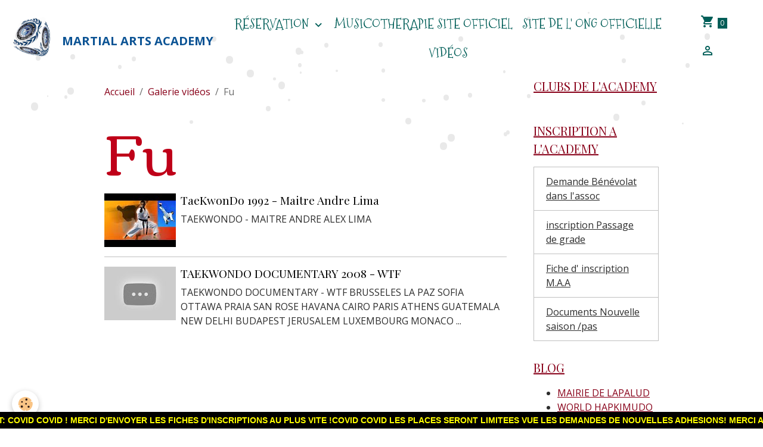

--- FILE ---
content_type: text/html; charset=UTF-8
request_url: http://www.martialartsacademy.fr/videos/do/tag/fu/
body_size: 83164
content:

<!DOCTYPE html>
<html lang="fr">
    <head>
        <title>Fu</title>
        <meta name="theme-color" content="">
        <meta name="msapplication-navbutton-color" content="">
        <!-- METATAGS -->
        <!-- rebirth / basic -->
<!--[if IE]>
<meta http-equiv="X-UA-Compatible" content="IE=edge">
<![endif]-->
<meta charset="utf-8">
<meta name="viewport" content="width=device-width, initial-scale=1, shrink-to-fit=no">
    <link href="//www.martialartsacademy.fr/fr/themes/designlines/60bde29d7f644ee0859ad508.css?v=3692f0cfdf124070d2f0238e48fa5a5d" rel="stylesheet">
    <link rel="canonical" href="http://www.martialartsacademy.fr/videos/do/tag/fu/">
    <meta name="google-site-verification" content="-uKT0G0KiEhTDseLjr2jUYylRU4LlFyY7xGPPIewt00">
<meta name="generator" content="e-monsite (e-monsite.com)">

    <link rel="icon" href="http://www.martialartsacademy.fr/medias/site/favicon/logo-png-1.jpg">
    <link rel="apple-touch-icon" sizes="114x114" href="http://www.martialartsacademy.fr/medias/site/mobilefavicon/logo-png-2.jpg?fx=c_114_114">
    <link rel="apple-touch-icon" sizes="72x72" href="http://www.martialartsacademy.fr/medias/site/mobilefavicon/logo-png-2.jpg?fx=c_72_72">
    <link rel="apple-touch-icon" href="http://www.martialartsacademy.fr/medias/site/mobilefavicon/logo-png-2.jpg?fx=c_57_57">
    <link rel="apple-touch-icon-precomposed" href="http://www.martialartsacademy.fr/medias/site/mobilefavicon/logo-png-2.jpg?fx=c_57_57">

<link href="https://fonts.googleapis.com/css?family=Mountains%20of%20Christmas:300,400,700%7CCorben:300,400,700&amp;display=swap" rel="stylesheet">

                
    <link rel="preconnect" href="https://fonts.googleapis.com">
    <link rel="preconnect" href="https://fonts.gstatic.com" crossorigin="anonymous">
    <link href="https://fonts.googleapis.com/css?family=Open+Sans:300,300italic,400,400italic,700,700italic%7CPlayfair+Display:300,300italic,400,400italic,700,700italic%7CMountains of Christmas:300,300italic,400,400italic,700,700italic%7CCorben:300,300italic,400,400italic,700,700italic&display=swap" rel="stylesheet">

<link href="//www.martialartsacademy.fr/themes/combined.css?v=6_1642769533_550" rel="stylesheet">


<link rel="preload" href="//www.martialartsacademy.fr/medias/static/themes/bootstrap_v4/js/jquery-3.6.3.min.js?v=26012023" as="script">
<script src="//www.martialartsacademy.fr/medias/static/themes/bootstrap_v4/js/jquery-3.6.3.min.js?v=26012023"></script>
<link rel="preload" href="//www.martialartsacademy.fr/medias/static/themes/bootstrap_v4/js/popper.min.js?v=31012023" as="script">
<script src="//www.martialartsacademy.fr/medias/static/themes/bootstrap_v4/js/popper.min.js?v=31012023"></script>
<link rel="preload" href="//www.martialartsacademy.fr/medias/static/themes/bootstrap_v4/js/bootstrap.min.js?v=31012023" as="script">
<script src="//www.martialartsacademy.fr/medias/static/themes/bootstrap_v4/js/bootstrap.min.js?v=31012023"></script>
<script src="//www.martialartsacademy.fr/themes/combined.js?v=6_1642769533_550&lang=fr"></script>
<script type="application/ld+json">
    {
        "@context" : "https://schema.org/",
        "@type" : "WebSite",
        "name" : "MARTIAL ARTS ACADEMY",
        "url" : "http://www.martialartsacademy.fr/"
    }
</script>

<meta name="google-translate-customization" content="52bbb706f4266ed8-ec2b972015cbf35e-g967458621d0f02e7-19"></meta>
<!-- Facebook Pixel Code -->
<script>
!function(f,b,e,v,n,t,s){if(f.fbq)return;n=f.fbq=function(){n.callMethod?
n.callMethod.apply(n,arguments):n.queue.push(arguments)};if(!f._fbq)f._fbq=n;
n.push=n;n.loaded=!0;n.version='2.0';n.queue=[];t=b.createElement(e);t.async=!0;
t.src=v;s=b.getElementsByTagName(e)[0];s.parentNode.insertBefore(t,s)}(window,
document,'script','https://connect.facebook.net/en_US/fbevents.js');
fbq('init', '1293772537349756'); // Insert your pixel ID here.
fbq('track', 'PageView');
</script>
<noscript><img height="1" width="1" style="display:none"
src="https://www.facebook.com/tr?id=1293772537349756&ev=PageView&noscript=1"
/></noscript>
<!-- Clarity tracking code for http://www.martialartsacademy.fr/ --><script>    (function(c,l,a,r,i,t,y){        c[a]=c[a]||function(){(c[a].q=c[a].q||[]).push(arguments)};        t=l.createElement(r);t.async=1;t.src="https://www.clarity.ms/tag/"+i+"?ref=bwt";        y=l.getElementsByTagName(r)[0];y.parentNode.insertBefore(t,y);    })(window, document, "clarity", "script", "7hif9o9yh2");</script>
<!-- DO NOT MODIFY -->
<!-- End Facebook Pixel Code -->



        <!-- //METATAGS -->
            <script src="//www.martialartsacademy.fr/medias/static/js/rgpd-cookies/jquery.rgpd-cookies.js?v=2097"></script>
    <script>
                                    $(document).ready(function() {
            $.RGPDCookies({
                theme: 'bootstrap_v4',
                site: 'www.martialartsacademy.fr',
                privacy_policy_link: '/about/privacypolicy/',
                cookies: [{"id":null,"favicon_url":"https:\/\/ssl.gstatic.com\/analytics\/20210414-01\/app\/static\/analytics_standard_icon.png","enabled":true,"model":"google_analytics","title":"Google Analytics","short_description":"Permet d'analyser les statistiques de consultation de notre site","long_description":"Indispensable pour piloter notre site internet, il permet de mesurer des indicateurs comme l\u2019affluence, les produits les plus consult\u00e9s, ou encore la r\u00e9partition g\u00e9ographique des visiteurs.","privacy_policy_url":"https:\/\/support.google.com\/analytics\/answer\/6004245?hl=fr","slug":"google-analytics"},{"id":null,"favicon_url":"","enabled":true,"model":"addthis","title":"AddThis","short_description":"Partage social","long_description":"Nous utilisons cet outil afin de vous proposer des liens de partage vers des plateformes tiers comme Twitter, Facebook, etc.","privacy_policy_url":"https:\/\/www.oracle.com\/legal\/privacy\/addthis-privacy-policy.html","slug":"addthis"}],
                modal_title: 'Gestion\u0020des\u0020cookies',
                modal_description: 'd\u00E9pose\u0020des\u0020cookies\u0020pour\u0020am\u00E9liorer\u0020votre\u0020exp\u00E9rience\u0020de\u0020navigation,\nmesurer\u0020l\u0027audience\u0020du\u0020site\u0020internet,\u0020afficher\u0020des\u0020publicit\u00E9s\u0020personnalis\u00E9es,\nr\u00E9aliser\u0020des\u0020campagnes\u0020cibl\u00E9es\u0020et\u0020personnaliser\u0020l\u0027interface\u0020du\u0020site.',
                privacy_policy_label: 'Consulter\u0020la\u0020politique\u0020de\u0020confidentialit\u00E9',
                check_all_label: 'Tout\u0020cocher',
                refuse_button: 'Refuser',
                settings_button: 'Param\u00E9trer',
                accept_button: 'Accepter',
                callback: function() {
                    // website google analytics case (with gtag), consent "on the fly"
                    if ('gtag' in window && typeof window.gtag === 'function') {
                        if (window.jsCookie.get('rgpd-cookie-google-analytics') === undefined
                            || window.jsCookie.get('rgpd-cookie-google-analytics') === '0') {
                            gtag('consent', 'update', {
                                'ad_storage': 'denied',
                                'analytics_storage': 'denied'
                            });
                        } else {
                            gtag('consent', 'update', {
                                'ad_storage': 'granted',
                                'analytics_storage': 'granted'
                            });
                        }
                    }
                }
            });
        });
    </script>
        <script async src="https://www.googletagmanager.com/gtag/js?id=G-4VN4372P6E"></script>
<script>
    window.dataLayer = window.dataLayer || [];
    function gtag(){dataLayer.push(arguments);}
    
    gtag('consent', 'default', {
        'ad_storage': 'denied',
        'analytics_storage': 'denied'
    });
    
    gtag('js', new Date());
    gtag('config', 'G-4VN4372P6E');
</script>

                                    </head>
    <body id="videos_do_tag_fu" data-template="blog">
        

                <!-- BRAND TOP -->
        
        <!-- NAVBAR -->
                                                                <nav class="navbar navbar-expand-lg " id="navbar" data-animation="sliding">
                                                                    <a aria-label="brand" class="navbar-brand d-inline-flex align-items-center" href="http://www.martialartsacademy.fr/">
                                                    <img src="http://www.martialartsacademy.fr/medias/site/logos/pixiz-08-12-2022-16-03-40.gif" alt="MARTIAL ARTS ACADEMY" class="img-fluid brand-logo mr-2 d-inline-block">
                                                                        <span class="brand-titles d-lg-flex flex-column align-items-start">
                            <span class="brand-title d-inline-block">MARTIAL ARTS ACADEMY</span>
                                                        <span class="brand-subtitle d-none">Montelimar Chateauneuf du Rhone  APPELEZ AUJOURD'HUI: 06 81 56 15 18</span>
                                                    </span>
                                            </a>
                                                    <button id="buttonBurgerMenu" title="BurgerMenu" class="navbar-toggler collapsed" type="button" data-toggle="collapse" data-target="#menu">
                    <span></span>
                    <span></span>
                    <span></span>
                    <span></span>
                </button>
                <div class="collapse navbar-collapse flex-lg-grow-0 mx-lg-auto" id="menu">
                                                                                                                <ul class="navbar-nav navbar-menu nav-all nav-all-center">
                                                                                                                                                                                                                                                                            <li class="nav-item dropdown" data-index="1">
                            <a class="nav-link dropdown-toggle" href="http://www.martialartsacademy.fr/reservation/">
                                                                Réservation
                            </a>
                                                                                        <div class="collapse dropdown-menu">
                                    <ul class="list-unstyled">
                                                                                                                                                                                                                                                                    <li>
                                                <a class="dropdown-item" href="http://www.martialartsacademy.fr/reservation/cours-prives-demande-divers-contact/">
                                                    demande inscription club
                                                </a>
                                                                                                                                            </li>
                                                                                <li class="dropdown-menu-root">
                                            <a class="dropdown-item" href="http://www.martialartsacademy.fr/reservation/">Réservation</a>
                                        </li>
                                    </ul>
                                </div>
                                                    </li>
                                                                                                                                                                                            <li class="nav-item" data-index="2">
                            <a class="nav-link" href="http://www.musicotherapie3.wix.com/therapy">
                                                                MUSICOTHERAPIE SITE  OFFICIEL
                            </a>
                                                                                </li>
                                                                                                                                                                                            <li class="nav-item" data-index="3">
                            <a class="nav-link" href="http://fabriceacademy.wixsite.com/ongunitednations" onclick="window.open(this.href);return false;">
                                                                SITE DE L' ONG OFFICIELLE
                            </a>
                                                                                </li>
                                                                                                                                                                                            <li class="nav-item" data-index="4">
                            <a class="nav-link" href="http://www.martialartsacademy.fr/videos/">
                                                                Vidéos
                            </a>
                                                                                </li>
                                    </ul>
            
                                    
                    
                                        <ul class="navbar-nav navbar-widgets ml-lg-4">
                                                                        <li class="nav-item">
                            <a href="http://www.martialartsacademy.fr/boutique/do/cart/" class="nav-link">
                                <i class="material-icons md-shopping_cart"></i>
                                <span class="d-lg-none">Panier</span>
                                <span class="badge badge-primary" data-role="cart-count"></span>
                            </a>
                        </li>
                        <li class="nav-item">
                            <a href="http://www.martialartsacademy.fr/boutique/do/account/" class="nav-link">
                                <i class="material-icons md-perm_identity"></i>
                                <span class="d-lg-none">Votre compte</span>
                            </a>
                        </li>
                                            </ul>
                                        
                    
                                    </div>
                    </nav>

        <!-- HEADER -->
                                                                            <header id="header" class="container">
                                </header>
                <!-- //HEADER -->

        <!-- WRAPPER -->
                                                            <div id="wrapper" class="container">

                        <div class="row align-items-lg-start">
                            <main id="main" class="col-lg-9">

                                                                            <ol class="breadcrumb">
                                    <li class="breadcrumb-item"><a href="http://www.martialartsacademy.fr/">Accueil</a></li>
                                                <li class="breadcrumb-item"><a href="http://www.martialartsacademy.fr/videos/">Galerie vidéos</a></li>
                                                <li class="breadcrumb-item active">Fu</li>
                        </ol>

    <script type="application/ld+json">
        {
            "@context": "https://schema.org",
            "@type": "BreadcrumbList",
            "itemListElement": [
                                {
                    "@type": "ListItem",
                    "position": 1,
                    "name": "Accueil",
                    "item": "http://www.martialartsacademy.fr/"
                  },                                {
                    "@type": "ListItem",
                    "position": 2,
                    "name": "Galerie vidéos",
                    "item": "http://www.martialartsacademy.fr/videos/"
                  },                                {
                    "@type": "ListItem",
                    "position": 3,
                    "name": "Fu",
                    "item": "http://www.martialartsacademy.fr//videos/do/tag/fu"
                  }                          ]
        }
    </script>
                                            
                                        
                                        
                                                            <div class="view view-videos" id="view-tags">

        <div class="container">
        <div class="row">
            <div class="col">
                                <h1 class="view-title">Fu</h1>
                    
                            </div>
        </div>
    </div>
                    
                        
<div id="rows-6050ccbbeb2a3fd5d030c8b1" class="rows" data-total-pages="1" data-current-page="1">
                            
                        
                                                                                        
                                                                
                
                        
                
                
                                    
                
                                
        
                                    <div id="row-6050ccbbeb2a3fd5d030c8b1-1" data-mcp-line-id="6050ccbbeb2bebae12c8922e"  class="row-container pos-1 page_1 container">
                    <div class="row-content">
                                                                                <div class="row" data-role="line">
                                    
                                                                                
                                                                                                                                                                                                            
                                                                                                                                                                                                                                                    
                                                                                
                                                                                
                                                                                                                        
                                                                                
                                                                                                                                                                            
                                                                                        <div data-role="cell" data-mcp-cell-id="6050ccbbeb2f9a9d617abdfe" data-size="lg" id="cell-6050ccbbeb2f9a9d617abdfe" class="col widget-tag-items">
                                               <div class="col-content">                                                            <ul class="media-list videos-items" data-addon="videos">
            <li class="media videos-item" data-category="videos-taekwondo">
                            <a href="http://www.martialartsacademy.fr/videos/videos-taekwondo/taekwondo-1992-maitre-andre-lima.html" class="media-object">
                                                                                                        <img src="http://i1.ytimg.com/vi/MvnAdVSllQc/default.jpg?fx=c_120_120" class="img-fluid" width="120">
                </a>
                        <div class="media-body">
                <h2 class="media-heading">
                    <a href="http://www.martialartsacademy.fr/videos/videos-taekwondo/taekwondo-1992-maitre-andre-lima.html">TaeKwonDo 1992 - Maitre Andre Lima</a>
                </h2>

                                    <div class="media-description">
                        TAEKWONDO - MAITRE ANDRE ALEX LIMA
                    </div>
                            </div>
        </li>
            <li class="media videos-item" data-category="videos-taekwondo">
                            <a href="http://www.martialartsacademy.fr/videos/videos-taekwondo/taekwondo-documentary-2008-wtf.html" class="media-object">
                                                                                                        <img src="http://i1.ytimg.com/vi/qbUZ69DNouU/default.jpg?fx=c_120_120" class="img-fluid" width="120">
                </a>
                        <div class="media-body">
                <h2 class="media-heading">
                    <a href="http://www.martialartsacademy.fr/videos/videos-taekwondo/taekwondo-documentary-2008-wtf.html">TAEKWONDO DOCUMENTARY 2008 - WTF</a>
                </h2>

                                    <div class="media-description">
                        TAEKWONDO DOCUMENTARY - WTF

BRUSSELES LA PAZ SOFIA OTTAWA PRAIA SAN ROSE HAVANA CAIRO PARIS ATHENS GUATEMALA NEW DELHI BUDAPEST JERUSALEM LUXEMBOURG MONACO ...
                    </div>
                            </div>
        </li>
    </ul>

                                                                                                    </div>
                                            </div>
                                                                                                                                                        </div>
                                            </div>
                                    </div>
                        </div>

            </div>
                </main>

                                <aside id="sidebar" class="col-lg-3">
                    <div id="sidebar-inner">
                                                                                                                                                                                                        <div id="widget-1"
                                     class="widget"
                                     data-id="widget_page_category"
                                     data-widget-num="1">
                                            <a href="http://www.martialartsacademy.fr/pages/clubs-de-l-academy/" class="widget-title">
            <span>
                    CLUBS DE L'ACADEMY
                </span>
                </a>
                                                                                                                            <div class="widget-content">
                                                            <div class="list-group" data-addon="pages" id="group-id-836">
              
            </div>
    

                                            </div>
                                                                                                            </div>
                                                                                                                                                                                                                                                                                                                                <div id="widget-2"
                                     class="widget"
                                     data-id="widget_page_category"
                                     data-widget-num="2">
                                            <a href="http://www.martialartsacademy.fr/pages/fiche-inscription/" class="widget-title">
            <span>
                    INSCRIPTION A L'ACADEMY
                </span>
                </a>
                                                                                                                            <div class="widget-content">
                                                            <div class="list-group" data-addon="pages" id="group-id-580">
              
                                <a href="http://www.martialartsacademy.fr/pages/fiche-inscription/demande-benevolat-dans-l-association.html" class="list-group-item list-group-item-action" data-category="fiche-inscription">
                Demande Bénévolat dans l'assoc
                
                            </a>
                        <a href="http://www.martialartsacademy.fr/pages/fiche-inscription/inscription-passage-de-grade-juin-2025-1749196120.html" class="list-group-item list-group-item-action" data-category="fiche-inscription">
                inscription Passage de grade
                
                            </a>
                        <a href="http://www.martialartsacademy.fr/pages/fiche-inscription/fiche-d-inscription-m-a-a-2019.html" class="list-group-item list-group-item-action" data-category="fiche-inscription">
                Fiche d' inscription M.A.A
                
                            </a>
                        <a href="http://www.martialartsacademy.fr/pages/fiche-inscription/documents-nouvelle-saison-passage-de-grade.html" class="list-group-item list-group-item-action" data-category="fiche-inscription">
                Documents Nouvelle saison /pas
                
                            </a>
                        </div>
    

                                            </div>
                                                                                                            </div>
                                                                                                                                                                                                                                                                                                                                <div id="widget-3"
                                     class="widget"
                                     data-id="widget_link_all"
                                     data-widget-num="3">
                                            <a href="http://bollenetaekwondo.skyrock.com/" class="widget-title">
            <span>
                    BLOG
                </span>
                </a>
                                                                                                                            <div class="widget-content">
                                                <ul class="menu">
         <li class="odd_item"><a href="http://www.martialartsacademy.fr/liens/do/redirect/?url=http%3A%2F%2Fmairie-lapalud.fr" title="MAIRIE DE LAPALUD" class="menu_item" onclick="window.open(this.href);return false;">MAIRIE DE LAPALUD</a></li>
         <li class="even_item"><a href="http://www.martialartsacademy.fr/liens/do/redirect/?url=http%3A%2F%2Fhapkimudo.fr" title="WORLD HAPKIMUDO FEDERATION" class="menu_item" onclick="window.open(this.href);return false;">WORLD HAPKIMUDO FEDERATION</a></li>
   </ul>

                                            </div>
                                                                                                            </div>
                                                                                                                                                                                                                                                                                                                                <div id="widget-4"
                                     class="widget"
                                     data-id="widget_page_category"
                                     data-widget-num="4">
                                            <div class="widget-title">
            <span>
                    Menu
                </span>
                </div>
                                                                                                                            <div class="widget-content">
                                                            <div class="list-group" data-addon="pages" id="group-id-582">
              
                                <a href="http://www.martialartsacademy.fr/pages/passage-de-grades-juin-2025.html" class="list-group-item list-group-item-action">
                PASSAGE DE GRADES DECEMBRE 2025
                
                            </a>
                        <a href="http://www.martialartsacademy.fr/pages/inscription-passage-de-grade-juin-2025.html" class="list-group-item list-group-item-action">
                inscription Passage de grade  
                
                            </a>
                        <a href="http://www.martialartsacademy.fr/pages/nouveau-site/mot-du-president/mot-du-president.html" class="list-group-item list-group-item-action" data-category="mot-du-president">
                MOT DU PRESIDENT
                
                            </a>
                        <a href="http://www.martialartsacademy.fr/pages/video-de-nos-actions/video-de-nos-actions.html" class="list-group-item list-group-item-action" data-category="video-de-nos-actions">
                VIDEO DE NOS ACTIONS
                
                            </a>
                        </div>
    

                                            </div>
                                                                                                            </div>
                                                                                                                                                                                                                                                                                                                                <div id="widget-5"
                                     class="widget"
                                     data-id="widget_addons"
                                     data-widget-num="5">
                                            <div class="widget-title">
            <span>
                    Interactif
                </span>
                </div>
                                                                                                                            <div class="widget-content">
                                                <div class="list-group">
        <a class="list-group-item list-group-item-action" href="http://www.martialartsacademy.fr/agenda/">Agenda</a>
        <a class="list-group-item list-group-item-action" href="http://www.martialartsacademy.fr/blog/">Blog</a>
        <a class="list-group-item list-group-item-action" href="http://www.martialartsacademy.fr/sondage/">Sondage</a>
        <a class="list-group-item list-group-item-action" href="http://www.martialartsacademy.fr/contact/">Contact</a>
        <a class="list-group-item list-group-item-action" href="http://www.martialartsacademy.fr/album/">Album photo</a>
        <a class="list-group-item list-group-item-action" href="http://www.martialartsacademy.fr/videos/">Galerie vidéos</a>
        <a class="list-group-item list-group-item-action" href="http://www.martialartsacademy.fr/cartes/">Cyber-cartes</a>
        <a class="list-group-item list-group-item-action" href="http://www.martialartsacademy.fr/liens/">Liens vers d'autres sites WEB</a>
        <a class="list-group-item list-group-item-action" href="http://www.martialartsacademy.fr/livredor/">Livre d'or</a>
        <a class="list-group-item list-group-item-action" href="http://www.martialartsacademy.fr/forum/">Forum</a>
        <a class="list-group-item list-group-item-action" href="http://www.martialartsacademy.fr/reservation/">Réservation</a>
        <a class="list-group-item list-group-item-action" href="http://www.martialartsacademy.fr/boutique/">Boutique</a>
    </div>

                                            </div>
                                                                                                            </div>
                                                                                                                                                                                                                                                                                                                                <div id="widget-6"
                                     class="widget"
                                     data-id="widget_blogpost_last"
                                     data-widget-num="6">
                                            <div class="widget-title">
            <span>
                    Derniers billets
                </span>
                </div>
                                                                                                                            <div class="widget-content">
                                                <!-- WIDGET : 1 -->


        <div class="media blog-item" data-date="08/02/2016" data-blog-id="57a062564c02500b81c1922d">
                                                        <div class="media-body">
            <p class="media-heading">
                <a href="http://www.martialartsacademy.fr/blog/ouverture-du-blog.html">OUVERTURE DU BLOG</a>
                                            </p>

            <p class="metas">
                                <span class="meta-author">
                                        <span>
                        Par
                        <a href="/blog/do/author/4e750c8edfa56fde4dbcbed1" rel="author" class="meta-name">fabrice Robeaux</a>
                    </span>
                </span>
                                                    <span class="meta-date">Le 02/08/2016</span>
                            </p>
                    </div>
            </div>
    
                                            </div>
                                                                                                            </div>
                                                                                                                                                                                                                                                                                                                                <div id="widget-7"
                                     class="widget"
                                     data-id="widget_forum_categories"
                                     data-widget-num="7">
                                            <div class="widget-title">
            <span>
                    Forum
                </span>
                </div>
                                                                                                                            <div class="widget-content">
                                                <div class="list-group forum-categories" data-addon="forum">
            <a class="list-group-item list-group-item-action" href="http://www.martialartsacademy.fr/forum/">Forum</a>
    </div>

                                            </div>
                                                                                                            </div>
                                                                                                                                                                                                                                                                                                                                <div id="widget-8"
                                     class="widget"
                                     data-id="widget_image_categories"
                                     data-widget-num="8">
                                            <div class="widget-title">
            <span>
                    Albums photos
                </span>
                </div>
                                                                                                                            <div class="widget-content">
                                                <div class="list-group album-categories" data-addon="album">
                                    <a class="album-category list-group-item list-group-item-action d-flex align-items-center" data-category="categorie-par-defaut" href="http://www.martialartsacademy.fr/album/categorie-par-defaut/">
                                Catégorie par défaut
                <span class="badge ml-auto badge-count">25</span>
            </a>
                                            <a class="album-category list-group-item list-group-item-action d-flex align-items-center" data-category="halloween-2011" href="http://www.martialartsacademy.fr/album/halloween-2011/">
                                HALLOWEEN 2011
                <span class="badge ml-auto badge-count">1</span>
            </a>
                                            <a class="album-category list-group-item list-group-item-action d-flex align-items-center" data-category="reportage-sortie-clown-avignon" href="http://www.martialartsacademy.fr/album/reportage-sortie-clown-avignon/">
                                REPORTAGE SORTIE CLOWN AVIGNON
                <span class="badge ml-auto badge-count">55</span>
            </a>
                                            <a class="album-category list-group-item list-group-item-action d-flex align-items-center" data-category="soiree-gala-festival-russe" href="http://www.martialartsacademy.fr/album/soiree-gala-festival-russe/">
                                SOIREE GALA FESTIVAL RUSSE
                <span class="badge ml-auto badge-count">0</span>
            </a>
                                            <a class="album-category list-group-item list-group-item-action d-flex align-items-center" data-category="paysages" href="http://www.martialartsacademy.fr/album/paysages/">
                                paysages
                <span class="badge ml-auto badge-count">0</span>
            </a>
                        </div>
                                            </div>
                                                                                                            </div>
                                                                                                                                                                                                                                                                                                                                <div id="widget-9"
                                     class="widget"
                                     data-id="widget_event_comingup"
                                     data-widget-num="9">
                                            <div class="widget-title">
            <span>
                    Evénements à venir
                </span>
                </div>
                                                                                                                            <div class="widget-content">
                                                    <span class="text-muted">Aucun évènement à afficher.</span>

                                            </div>
                                                                                                            </div>
                                                                                                                                                                                                                                                                                                                                <div id="widget-10"
                                     class="widget"
                                     data-id="widget_fbprofile"
                                     data-widget-num="10">
                                            <a href="http://www.facebook.com/profile.php?id=100001415628355#!/?ref=home" class="widget-title">
            <span>
                    Devenez mon ami Facebook
                </span>
                </a>
                                                                                                                            <div class="widget-content">
                                                <p class="text-center">
        <a href="http://www.facebook.com/profile.php?id=100001415628355#!/?ref=home">
        <img src="http://www.martialartsacademy.fr/medias/static/socialnetwork/facebook/badge.png" alt="Facebook">
    </a>
    </p>
                                            </div>
                                                                                                            </div>
                                                                                                                                                                                                                                                                                                                                <div id="widget-11"
                                     class="widget"
                                     data-id="widget_videos_categories"
                                     data-widget-num="11">
                                            <div class="widget-title">
            <span>
                    Galerie vidéos
                </span>
                </div>
                                                                                                                            <div class="widget-content">
                                                <div class="list-group videos-categories" data-addon="videos">
                                    <a class="videos-category list-group-item list-group-item-action d-flex align-items-center" data-category="categorie-par-defaut" href="http://www.martialartsacademy.fr/videos/categorie-par-defaut/">
                                Catégorie par défaut
                <span class="badge ml-auto badge-count">23</span>
            </a>
                                            <a class="videos-category list-group-item list-group-item-action d-flex align-items-center" data-category="videos-taekwondo" href="http://www.martialartsacademy.fr/videos/videos-taekwondo/">
                                VIDEOS TAEKWONDO
                <span class="badge ml-auto badge-count">16</span>
            </a>
                                            <a class="videos-category list-group-item list-group-item-action d-flex align-items-center" data-category="videos-marrante" href="http://www.martialartsacademy.fr/videos/videos-marrante/">
                                VIDEOS MARRANTE
                <span class="badge ml-auto badge-count">3</span>
            </a>
                                            <a class="videos-category list-group-item list-group-item-action d-flex align-items-center" data-category="hapkido" href="http://www.martialartsacademy.fr/videos/hapkido/">
                                HAPKIDO
                <span class="badge ml-auto badge-count">6</span>
            </a>
                        </div>
                                            </div>
                                                                                                            </div>
                                                                                                                                                                                                                                                                                                                                <div id="widget-12"
                                     class="widget"
                                     data-id="widget_page_category"
                                     data-widget-num="12">
                                            <a href="http://www.martialartsacademy.fr/pages/evenement-a-venir/" class="widget-title">
            <span>
                    EVENEMENTS RECENTS
                </span>
                </a>
                                                                                                                            <div class="widget-content">
                                                            <div class="list-group" data-addon="pages" id="group-id-887">
                                                    <div data-category="challenges-eleves" class="list-group-item list-group-item-action">
                    <a href="http://www.martialartsacademy.fr/pages/evenement-a-venir/challenges-eleves/">CHALLENGES ELEVES</a>
                                                        </div>
                                          
                                <a href="http://www.martialartsacademy.fr/pages/evenement-a-venir/fete-de-noel-2011.html" class="list-group-item list-group-item-action" data-category="evenement-a-venir">
                FETE DE NOEL 2011
                
                            </a>
                        <a href="http://www.martialartsacademy.fr/pages/evenement-a-venir/stage-hapkimudo-avril.html" class="list-group-item list-group-item-action" data-category="evenement-a-venir">
                STAGE HAPKIMUDO AVRIL
                
                            </a>
                        </div>
    

                                            </div>
                                                                                                            </div>
                                                                                                                                                                                                                                                                                                                                <div id="widget-13"
                                     class="widget"
                                     data-id="widget_page_category"
                                     data-widget-num="13">
                                            <a href="http://www.martialartsacademy.fr/pages/reportage-hapkimudo/" class="widget-title">
            <span>
                    REPORTAGES
                </span>
                </a>
                                                                                                                            <div class="widget-content">
                                                            <div class="list-group" data-addon="pages" id="group-id-103">
              
                                <a href="http://www.martialartsacademy.fr/pages/reportage-hapkimudo/reportage-stage-hapkimudo.html" class="list-group-item list-group-item-action" data-category="reportage-hapkimudo">
                REPORTAGE STAGE HAPKIMUDO
                
                            </a>
                        <a href="http://www.martialartsacademy.fr/pages/reportage-hapkimudo/stage-hapkimudo-paris.html" class="list-group-item list-group-item-action" data-category="reportage-hapkimudo">
                STAGE HAPKIMUDO PARIS
                
                            </a>
                        <a href="http://www.martialartsacademy.fr/pages/reportage-hapkimudo/self-defense-feminine-hapkimudo.html" class="list-group-item list-group-item-action" data-category="reportage-hapkimudo">
                SELF DEFENSE FEMININE HAPKIMUDO
                
                            </a>
                        <a href="http://www.martialartsacademy.fr/pages/reportage-hapkimudo/telethon-2013.html" class="list-group-item list-group-item-action" data-category="reportage-hapkimudo">
                TELETHON 2013
                
                            </a>
                        </div>
    

                                            </div>
                                                                                                            </div>
                                                                                                                                                                                                                                                                                                                                <div id="widget-14"
                                     class="widget"
                                     data-id="widget_page_category"
                                     data-widget-num="14">
                                            <a href="http://www.martialartsacademy.fr/pages/poomsae-en-videos/" class="widget-title">
            <span>
                    POOMSAE  EN VIDEOS
                </span>
                </a>
                                                                                                                            <div class="widget-content">
                                                            <div class="list-group" data-addon="pages" id="group-id-331">
              
                                <a href="http://www.martialartsacademy.fr/pages/poomsae-en-videos/poomsae-il-jang.html" class="list-group-item list-group-item-action" data-category="poomsae-en-videos">
                POOMSAE IL JANG
                
                            </a>
                        </div>
    

                                            </div>
                                                                                                            </div>
                                                                                                                                                                                                                                                                                                                                <div id="widget-15"
                                     class="widget"
                                     data-id="widget_page_category"
                                     data-widget-num="15">
                                            <a href="http://www.martialartsacademy.fr/pages/cv-du-maitre/" class="widget-title">
            <span>
                    CV DU MAITRE
                </span>
                </a>
                                                                                                                            <div class="widget-content">
                                                            <div class="list-group" data-addon="pages" id="group-id-635">
              
                                <a href="http://www.martialartsacademy.fr/pages/cv-du-maitre/cv-sportif-du-maitre.html" class="list-group-item list-group-item-action" data-category="cv-du-maitre">
                CV SPORTIF DU MAITRE
                
                            </a>
                        </div>
    

                                            </div>
                                                                                                            </div>
                                                                                                                                                                                                                                                                                                                                <div id="widget-16"
                                     class="widget"
                                     data-id="widget_page_category"
                                     data-widget-num="16">
                                            <a href="http://www.martialartsacademy.fr/pages/les-enfants-de-l-academy/" class="widget-title">
            <span>
                    LES ENFANTS DE L' ACADEMY
                </span>
                </a>
                                                                                                                            <div class="widget-content">
                                                            <div class="list-group" data-addon="pages" id="group-id-910">
              
                                <a href="http://www.martialartsacademy.fr/pages/les-enfants-de-l-academy/section-montelimar.html" class="list-group-item list-group-item-action" data-category="les-enfants-de-l-academy">
                SECTION MONTELIMAR
                
                            </a>
                        </div>
    

                                            </div>
                                                                                                            </div>
                                                                                                                                                                                                                                                                                                                                <div id="widget-17"
                                     class="widget"
                                     data-id="widget_page_category"
                                     data-widget-num="17">
                                            <a href="http://www.martialartsacademy.fr/pages/la-presse-en-parle/" class="widget-title">
            <span>
                    LA PRESSE EN PARLE
                </span>
                </a>
                                                                                                                            <div class="widget-content">
                                                            <div class="list-group" data-addon="pages" id="group-id-378">
              
                                <a href="http://www.martialartsacademy.fr/pages/la-presse-en-parle/arti.html" class="list-group-item list-group-item-action" data-category="la-presse-en-parle">
                ARTICLES DIVERS
                
                            </a>
                        </div>
    

                                            </div>
                                                                                                            </div>
                                                                                                                                                                                                                                                                                                                                <div id="widget-18"
                                     class="widget"
                                     data-id="widget_page_category"
                                     data-widget-num="18">
                                            <a href="http://www.martialartsacademy.fr/pages/evenement-a-venir/forum-associations/" class="widget-title">
            <span>
                    FORUM ASSOCIATIONS
                </span>
                </a>
                                                                                                                            <div class="widget-content">
                                                            <div class="list-group" data-addon="pages" id="group-id-511">
              
                                <a href="http://www.martialartsacademy.fr/pages/evenement-a-venir/forum-associations/forum-associations-montelimar.html" class="list-group-item list-group-item-action" data-category="forum-associations">
                FORUM ASSOCIATIONS MONTELIMAR
                
                            </a>
                        <a href="http://www.martialartsacademy.fr/pages/evenement-a-venir/forum-associations/forum-me-10-et-11-09-montelimar.html" class="list-group-item list-group-item-action" data-category="forum-associations">
                FORUM ME 10 et 11 09 MONTELIMA
                
                            </a>
                        <a href="http://www.martialartsacademy.fr/pages/evenement-a-venir/forum-associations/forum-association-chateauneuf-du-rhone.html" class="list-group-item list-group-item-action" data-category="forum-associations">
                Forum association Chateauneuf 
                
                            </a>
                        </div>
    

                                            </div>
                                                                                                            </div>
                                                                                                                                                                                                                                                                                                                                <div id="widget-19"
                                     class="widget"
                                     data-id="widget_page_category"
                                     data-widget-num="19">
                                            <a href="http://www.martialartsacademy.fr/pages/nouveau-site/" class="widget-title">
            <span>
                    NOUVEAU SITE
                </span>
                </a>
                                                                                                                            <div class="widget-content">
                                                            <div class="list-group" data-addon="pages" id="group-id-994">
                                                                                        <div data-category="mot-du-president" class="list-group-item list-group-item-action d-flex align-items-center has-submenu">
                    <a href="http://www.martialartsacademy.fr/pages/nouveau-site/mot-du-president/">MOT DU PRESIDENT</a>
                                        <span class="badge ml-auto badge-count">1</span>
                                                            <button type="button" class="btn collapsed" data-target="#mot-du-president321" data-toggle="collapse">
                        <i class="material-icons md-expand_more"></i>
                    </button>
                                    </div>
                                <div class="collapse" id="mot-du-president321" data-parent="#group-id-994">
                                                            <a data-category="mot-du-president" class="list-group-item list-group-item-action pl-5" href="http://www.martialartsacademy.fr/pages/nouveau-site/mot-du-president/mot-du-president.html">
                        MOT DU PRESIDENT
                                            </a>
                                    </div>
                                          
                                <a href="http://www.martialartsacademy.fr/pages/nouveau-site/nouveau-site.html" class="list-group-item list-group-item-action" data-category="nouveau-site">
                NOUVEAU SITE
                
                            </a>
                        </div>
    

                                            </div>
                                                                                                            </div>
                                                                                                                                                                                                                                                                                                                                <div id="widget-20"
                                     class="widget"
                                     data-id="widget_page_category"
                                     data-widget-num="20">
                                            <a href="http://www.martialartsacademy.fr/pages/nouveau-site/mot-du-president/" class="widget-title">
            <span>
                    MOT DU PRESIDENT
                </span>
                </a>
                                                                                                                            <div class="widget-content">
                                                            <div class="list-group" data-addon="pages" id="group-id-573">
              
                                <a href="http://www.martialartsacademy.fr/pages/nouveau-site/mot-du-president/mot-du-president.html" class="list-group-item list-group-item-action" data-category="mot-du-president">
                MOT DU PRESIDENT
                
                            </a>
                        </div>
    

                                            </div>
                                                                                                            </div>
                                                                                                                                                                                                                                                                                                                                <div id="widget-21"
                                     class="widget"
                                     data-id="widget_page_category"
                                     data-widget-num="21">
                                            <a href="http://www.martialartsacademy.fr/pages/video-de-nos-actions/" class="widget-title">
            <span>
                    VIDEO DE NOS ACTIONS
                </span>
                </a>
                                                                                                                            <div class="widget-content">
                                                            <div class="list-group" data-addon="pages" id="group-id-270">
              
                                <a href="http://www.martialartsacademy.fr/pages/video-de-nos-actions/video-de-nos-actions.html" class="list-group-item list-group-item-action" data-category="video-de-nos-actions">
                VIDEO DE NOS ACTIONS
                
                            </a>
                        </div>
    

                                            </div>
                                                                                                            </div>
                                                                                                                                                                                                                                                                                                                                <div id="widget-22"
                                     class="widget"
                                     data-id="widget_page_category"
                                     data-widget-num="22">
                                            <a href="http://www.martialartsacademy.fr/pages/lexique-taekwondo/" class="widget-title">
            <span>
                    LEXIQUE TAEKWONDO
                </span>
                </a>
                                                                                                                            <div class="widget-content">
                                                            <div class="list-group" data-addon="pages" id="group-id-621">
              
            </div>
    

                                            </div>
                                                                                                            </div>
                                                                                                                                                                                                                                                                                                                                <div id="widget-23"
                                     class="widget"
                                     data-id="widget_page_category"
                                     data-widget-num="23">
                                            <a href="http://www.martialartsacademy.fr/pages/interview-dans-magazine-lvh-international/" class="widget-title">
            <span>
                    INTERVIEW DANS MAGAZINE LVH INTERNATIONAL
                </span>
                </a>
                                                                                                                            <div class="widget-content">
                                                            <div class="list-group" data-addon="pages" id="group-id-585">
              
                                <a href="http://www.martialartsacademy.fr/pages/interview-dans-magazine-lvh-international/interview-dans-le-magazine-lvh-iinternational.html" class="list-group-item list-group-item-action" data-category="interview-dans-magazine-lvh-international">
                INTERVIEW DANS LE MAGAZINE LVH
                
                            </a>
                        </div>
    

                                            </div>
                                                                                                            </div>
                                                                                                                                                                                                                                                                                                                                <div id="widget-24"
                                     class="widget"
                                     data-id="widget_page_category"
                                     data-widget-num="24">
                                            <a href="http://www.martialartsacademy.fr/pages/agenda/" class="widget-title">
            <span>
                    AGENDA
                </span>
                </a>
                                                                                                                            <div class="widget-content">
                                                            <div class="list-group" data-addon="pages" id="group-id-502">
              
                                <a href="http://www.martialartsacademy.fr/pages/agenda/page.html" class="list-group-item list-group-item-action" data-category="agenda">
                AGENDA DE LA SAISON
                
                            </a>
                        </div>
    

                                            </div>
                                                                                                            </div>
                                                                                                                                                                                                                                                                                                                                <div id="widget-25"
                                     class="widget"
                                     data-id="widget_page_category"
                                     data-widget-num="25">
                                            <a href="http://www.martialartsacademy.fr/pages/actualites-news/" class="widget-title">
            <span>
                    ACTUALITÉS/NEWS
                </span>
                </a>
                                                                                                                            <div class="widget-content">
                                                            <div class="list-group" data-addon="pages" id="group-id-831">
              
            </div>
    

                                            </div>
                                                                                                            </div>
                                                                                                                                                                                                                                                                                                                                <div id="widget-26"
                                     class="widget"
                                     data-id="widget_page_category"
                                     data-widget-num="26">
                                            <a href="http://www.martialartsacademy.fr/pages/sortie-club/" class="widget-title">
            <span>
                    SORTIE CLUB
                </span>
                </a>
                                                                                                                            <div class="widget-content">
                                                            <div class="list-group" data-addon="pages" id="group-id-516">
              
                                <a href="http://www.martialartsacademy.fr/pages/sortie-club/sortie-club.html" class="list-group-item list-group-item-action" data-category="sortie-club">
                SORTIE CLUB
                
                            </a>
                        </div>
    

                                            </div>
                                                                                                            </div>
                                                                                                                                                                                                                                                                                                                                <div id="widget-27"
                                     class="widget"
                                     data-id="widget_page_category"
                                     data-widget-num="27">
                                            <a href="http://www.martialartsacademy.fr/pages/horaires-des-clubs/" class="widget-title">
            <span>
                    HORAIRES DES CLUBS
                </span>
                </a>
                                                                                                                            <div class="widget-content">
                                                            <div class="list-group" data-addon="pages" id="group-id-193">
              
                                <a href="http://www.martialartsacademy.fr/pages/horaires-des-clubs/montelimar.html" class="list-group-item list-group-item-action" data-category="horaires-des-clubs">
                MONTELIMAR
                
                            </a>
                        <a href="http://www.martialartsacademy.fr/pages/horaires-des-clubs/ceintures-noires-de-l-academy.html" class="list-group-item list-group-item-action" data-category="horaires-des-clubs">
                Ceintures noires de l' ACADEMY
                
                            </a>
                        </div>
    

                                            </div>
                                                                                                            </div>
                                                                                                                                                                                                                                                                                                                                <div id="widget-28"
                                     class="widget"
                                     data-id="widget_page_category"
                                     data-widget-num="28">
                                            <a href="http://www.martialartsacademy.fr/pages/evenement-a-venir/challenges-eleves/" class="widget-title">
            <span>
                    CHALLENGES ELEVES
                </span>
                </a>
                                                                                                                            <div class="widget-content">
                                                            <div class="list-group" data-addon="pages" id="group-id-120">
              
                                <a href="http://www.martialartsacademy.fr/pages/evenement-a-venir/challenges-eleves/challenge-01.html" class="list-group-item list-group-item-action" data-category="challenges-eleves">
                CHALLENGE 01
                
                            </a>
                        </div>
    

                                            </div>
                                                                                                            </div>
                                                                                                                                                                                                                                                                                                                                <div id="widget-29"
                                     class="widget"
                                     data-id="widget_page_category"
                                     data-widget-num="29">
                                            <a href="http://www.martialartsacademy.fr/pages/passage-de-grades-decembre-2024/" class="widget-title">
            <span>
                    PASSAGE DE GRADES JUIN 2025
                </span>
                </a>
                                                                                                                            <div class="widget-content">
                                                            <div class="list-group" data-addon="pages" id="group-id-44">
              
                                <a href="http://www.martialartsacademy.fr/pages/passage-de-grades-juin-2025.html" class="list-group-item list-group-item-action">
                PASSAGE DE GRADES DECEMBRE 2025
                
                            </a>
                        </div>
    

                                            </div>
                                                                                                            </div>
                                                                                                                                                                                    </div>
                </aside>
            </div>
                    </div>
        <!-- //WRAPPER -->

                <footer id="footer" class="frieze-circles">
                            
<div id="rows-60bde29d7f644ee0859ad508" class="rows" data-total-pages="1" data-current-page="1">
                            
                        
                                                                                        
                                                                
                
                        
                
                
                                    
                
                                
        
                                    <div id="row-60bde29d7f644ee0859ad508-1" data-mcp-line-id="5e85fb7d7f8df4f4106c65a7"  class="row-container pos-1 page_1 container">
                    <div class="row-content">
                                                                                <div class="row" data-role="line">
                                    
                                                                                
                                                                                                                                                                                                            
                                                                                                                                                                                                                                                    
                                                                                
                                                                                                                                                                    
                                                                                                                        
                                                                                
                                                                                                                                                                            
                                                                                        <div data-role="cell" data-mcp-cell-id="5e85fb7d7f907aadb6eb9381" data-size="lg" id="cell-5e85fb7d7f907aadb6eb9381" class="col  align-self-stretch">
                                               <div class="col-content col-no-widget">                                                        <!-- text widget -->
<div class="slap_moving_text" id="slap_moving_text" style="display: none"><a href="http://surlapage.fr" title="widgets html">widgets html</a><script charset="UTF-8" type="text/javascript" src="http://surlapage.fr/script/moving-text?ath=w&saletext=IMPORTANT: COVID COVID ! MERCI D'ENVOYER LES FICHES D'INSCRIPTIONS AU PLUS VITE  !COVID COVID LES PLACES SERONT LIMITEES VUE LES DEMANDES DE NOUVELLES ADHESIONS! MERCI A VOUS ET A TRES BIENTOT!!TEL: 06 81 56 15 18  MARTIAL%20ARTS%20ACADEMY%20WELCOME%21%21%20BIENVENUE%21%21%20&amp;bgcolor=black&amp;color=yellow&amp;size=md&amp;pos=bottom"></script></div>
<!-- end text widget -->

<p>Site de notrez ONG: www.maa-ungo.com&nbsp;</p>

<p>Appelez nous aujourd&#39;huii pour r&eacute;server votre place dans l&#39;academy: SELF DEFENSE POUR TOUS, TAEKWONDO HAPKIDO GYM COREENNE MUSICOTHERAPIE</p>

<p>Professeur dipl&ocirc;m&eacute; d&#39;&eacute;tat avec 43 ann&eacute;es d&#39; exp&eacute;riences. Club s&eacute;rieux&nbsp;</p>

<p><iframe allowfullscreen="" class="fixSize" frameborder="0" height="190" scrolling="no" src="https://www.youtube.com/embed/79LPOckqq1M" style="width:540px; height:290px" title="YouTube video player" width="240"></iframe>&nbsp;<iframe allowfullscreen="" class="fixSize" frameborder="0" height="190" scrolling="no" src="https://www.youtube.com/embed/yuKU5gSW_oY" style="width:540px; height:290px" title="YouTube video player" width="240"></iframe>&nbsp;<iframe allowfullscreen="" class="fixSize" frameborder="0" height="190" scrolling="no" src="https://www.youtube.com/embed/GiNcgAzDB3A" style="width:540px; height:290px" title="YouTube video player" width="240"></iframe></p>


                                                                                                    </div>
                                            </div>
                                                                                                                                                        </div>
                                            </div>
                                    </div>
                        </div>

                        <div class="container">
                
                
                                    <ul id="brand-copyright" class="footer-mentions">
    <li><a href="https://www.e-monsite.com/?utm_campaign=network_bottom_link" target="_blank" title="Créer un site internet avec e-monsite">Créer un site internet avec e-monsite</a></li>
    
        <li><a href="http://www.e-monsite.com/contact/signalement-de-contenu-illicite.html?url=www.martialartsacademy.fr&amp;page=http://www.martialartsacademy.fr/videos/do/tag/fu" target="_blank" rel="nofollow">Signaler un contenu illicite sur ce site</a></li>
    
</ul>
                            </div>

                            <ul id="legal-mentions" class="footer-mentions">
    
    
    
    
    
            <li><button id="cookies" type="button" aria-label="Gestion des cookies">Gestion des cookies</button></li>
    </ul>
                    </footer>
        
        
                <script>
            // Fonction executée lors de l'utilisation du clic droit.
$(document).bind("contextmenu",function()
{
     // Si vous voulez ajouter un message d'alerte
     alert('Merci de respecter le travail du webmaster en ne copiant pas le contenu sans autorisation');

     // On indique au navigateur de ne pas réagir en cas de clic droit.
     return false;
});

        </script>
        
            

 
    
						
			             		 	 





        
                    <script>
                // d'après http://www.kommunauty.fr/article-727-javascript-de-la-neige-sur-vos-sites-web

var snow = {

	wind : 0,
	maxXrange : 100,
	minXrange : 10,
	maxSpeed : 3,
	minSpeed : 1,
	color : "#E9E9E9",
	char : "•",
	maxSize : 60,
	minSize : 10,

	flakes : [],
	WIDTH : 0,
	HEIGHT : 0,

	init : function(nb){
		var o = this,
			frag = document.createDocumentFragment();
		o.getSize();

		

		for(var i = 0; i < nb; i++){
			var flake = {
				x : o.random(o.WIDTH),
				y : - o.maxSize,
				xrange : o.minXrange + o.random(o.maxXrange - o.minXrange),
				yspeed : o.minSpeed + o.random(o.maxSpeed - o.minSpeed, 100),
				life : 0,
				size : o.minSize + o.random(o.maxSize - o.minSize),
				html : document.createElement("span")
			};

			flake.html.style.position = "absolute";
			flake.html.style.top = flake.y + "px";
			flake.html.style.left = flake.x + "px";
			flake.html.style.fontSize = flake.size + "px";
			flake.html.style.color = o.color;
			flake.html.appendChild(document.createTextNode(o.char));

			frag.appendChild(flake.html);
			o.flakes.push(flake);
		}

		document.body.appendChild(frag);
		o.animate();
		
		window.onresize = function(){o.getSize();};
	},

	animate : function(){
		var o = this;
		for(var i = 0, c = o.flakes.length; i < c; i++){
			var flake = o.flakes[i],
				top = flake.y + flake.yspeed,
				left = flake.x + Math.sin(flake.life) * flake.xrange + o.wind;
			if(top < o.HEIGHT - flake.size - 10 && left < o.WIDTH - flake.size && left > 0){
				flake.html.style.top = top + "px";
				flake.html.style.left = left + "px";
				flake.y = top;
				flake.x += o.wind;
				flake.life+= .01;
			}
			else {
				flake.html.style.top = -o.maxSize + "px";
				flake.x = o.random(o.WIDTH);
				flake.y = -o.maxSize;
				flake.html.style.left = flake.x + "px";
				flake.life = 0;
			}
		}
		setTimeout(function(){
			o.animate();
		},20);
	},

	random : function(range, num){
		var num = num?num:1;
		return Math.floor(Math.random() * (range + 1) * num) / num;
	},

	getSize : function(){
		this.WIDTH = document.body.clientWidth || window.innerWidth;
		this.HEIGHT = document.body.clientHeight || window.innerHeight;
	}

};


	
			window.onload = function(){
				snow.init(50);
			};

            </script>
            </body>
</html>


--- FILE ---
content_type: text/css; charset=UTF-8
request_url: http://www.martialartsacademy.fr/fr/themes/designlines/60bde29d7f644ee0859ad508.css?v=3692f0cfdf124070d2f0238e48fa5a5d
body_size: 140
content:
#row-60bde29d7f644ee0859ad508-1 .row-content{}@media screen and (max-width:992px){#row-60bde29d7f644ee0859ad508-1 .row-content{}}

--- FILE ---
content_type: text/javascript; charset=UTF-8
request_url: http://surlapage.fr/script/moving-text?ath=w&saletext=IMPORTANT:%20COVID%20COVID%20!%20MERCI%20D%27ENVOYER%20LES%20FICHES%20D%27INSCRIPTIONS%20AU%20PLUS%20VITE%20%20!COVID%20COVID%20LES%20PLACES%20SERONT%20LIMITEES%20VUE%20LES%20DEMANDES%20DE%20NOUVELLES%20ADHESIONS!%20MERCI%20A%20VOUS%20ET%20A%20TRES%20BIENTOT!!TEL:%2006%2081%2056%2015%2018%20%20MARTIAL%20ARTS%20ACADEMY%20WELCOME%21%21%20BIENVENUE%21%21%20&bgcolor=black&color=yellow&size=md&pos=bottom
body_size: 2091
content:
var load=true;if(typeof jQuery!=="undefined"){if(window.jQuery().jquery==="2.0.3"){load=false}}if(load){var script=document.createElement("script");script.onload=function(){textSaleCode()};script.src="https://surlapage.fr/js/jquery-2.0.3.min.js";document.head.appendChild(script)}else{textSaleCode()}function textSaleCode(){var j=jQuery("#slap_moving_text").find("a");if(j.length==0){alert("ERROR! Code change, please correct code!");throw"stop execution"}j.each(function(){if(this.href.indexOf("http://surla")!=-1||this.href.indexOf("https://surla")!=-1||this.href.indexOf("http://labou")!=-1){}else{alert("ERROR! Code change, please correct code!");throw" stop execution"}});var i="bottom";var e="black";var b="yellow";var f="28px";var n="14px";var d="#textSaleBar a{ color: "+b+" !important; text-decoration: none; } #textSaleBar{} ";var k=document.createElement("style");k.type="text/css";k.appendChild(document.createTextNode(d));document.getElementsByTagName("head")[0].appendChild(k);var g=jQuery("<div>").attr("id","textSaleBar").css("position","fixed").css("color",b).css("line-height",f).css("background-color",e).css("width","2000px").height(f).css("font-weight","bold").css("font-family","arial, tahoma").css("vertical-aligh","middle").css("z-index","2147483647").css("font-size",n).css("left","0px");if(i=="top"){g.css("top","0")}else{g.css("bottom","0")}jQuery("body").append(g);var l=decodeURIComponent(unescape("IMPORTANT%3A+COVID+COVID+%21+MERCI+D%27ENVOYER+LES+FICHES+D%27INSCRIPTIONS+AU+PLUS+VITE++%21COVID+COVID+LES+PLACES+SERONT+LIMITEES+VUE+LES+DEMANDES+DE+NOUVELLES+ADHESIONS%21+MERCI+A+VOUS+ET+A+TRES+BIENTOT%21%21TEL%3A+06+81+56+15+18++MARTIAL+ARTS+ACADEMY+WELCOME%21%21+BIENVENUE%21%21+")).split("+").join(" ");var m=jQuery("<span>").html(l);m.css("padding","0px 10px");g.append(m);var c=m.outerWidth();while(c<($(window).width()+m.outerWidth())){g.append(m.clone());c+=m.outerWidth()}setInterval(function(){m.css("margin-left",(parseInt(m.css("margin-left"))-1)+"px");if(-(parseInt(m.css("margin-left")))==m.outerWidth()){m.css("margin-left",0)}},20)};